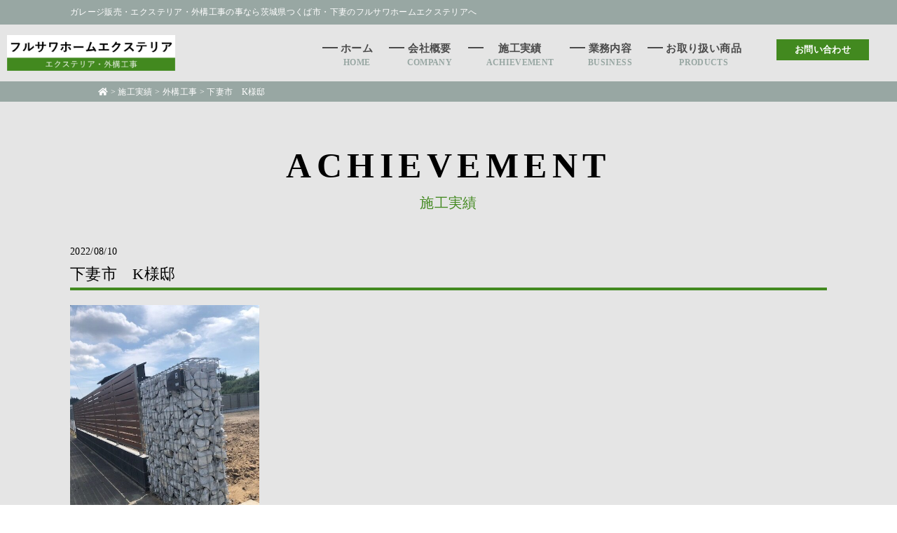

--- FILE ---
content_type: text/html; charset=UTF-8
request_url: https://furusawa-home-ex.com/achievement/%E4%B8%8B%E5%A6%BB%E5%B8%82%E3%80%80k%E9%82%B8/
body_size: 8900
content:
<!DOCTYPE html>
<html dir="ltr" lang="ja">
<head>
<meta charset="UTF-8">
<meta name="viewport" content="width=device-width, user-scalable=yes, maximum-scale=1.0, minimum-scale=1.0">
<meta name="format-detection" content="telephone=no">

<link rel="icon" type="image/vnd.microsoft.icon" href="https://furusawa-home-ex.com/wp-content/themes/mps-themes/assets/images/common/favicon.ico">
<link rel="apple-touch-icon" href="https://furusawa-home-ex.com/wp-content/themes/mps-themes/assets/images/common/touchicon.png">
<link rel="stylesheet" href="https://furusawa-home-ex.com/wp-content/themes/mps-themes/assets/css/slick.css">
<link rel="stylesheet" href="https://furusawa-home-ex.com/wp-content/themes/mps-themes/assets/css/base.css">
<link rel="stylesheet" href="https://furusawa-home-ex.com/wp-content/themes/mps-themes/assets/css/layout.css">
<link rel="stylesheet" href="https://furusawa-home-ex.com/wp-content/themes/mps-themes/assets/css/add.css">

	<style>img:is([sizes="auto" i], [sizes^="auto," i]) { contain-intrinsic-size: 3000px 1500px }</style>
	
		<!-- All in One SEO 4.9.0 - aioseo.com -->
		<title>下妻市 K様邸 | エクステリア・外構工事の事なら茨城県つくば市・下妻のフルサワホームエクステリアへ</title>
	<meta name="robots" content="max-image-preview:large" />
	<meta name="google-site-verification" content="m9-a0JdWlfuzB4O2_UZeSlJtkly7rtvfhx-BK0SXMmU" />
	<link rel="canonical" href="https://furusawa-home-ex.com/achievement/%e4%b8%8b%e5%a6%bb%e5%b8%82%e3%80%80k%e9%82%b8/" />
	<meta name="generator" content="All in One SEO (AIOSEO) 4.9.0" />
		<script type="application/ld+json" class="aioseo-schema">
			{"@context":"https:\/\/schema.org","@graph":[{"@type":"BreadcrumbList","@id":"https:\/\/furusawa-home-ex.com\/achievement\/%e4%b8%8b%e5%a6%bb%e5%b8%82%e3%80%80k%e9%82%b8\/#breadcrumblist","itemListElement":[{"@type":"ListItem","@id":"https:\/\/furusawa-home-ex.com#listItem","position":1,"name":"Home","item":"https:\/\/furusawa-home-ex.com","nextItem":{"@type":"ListItem","@id":"https:\/\/furusawa-home-ex.com\/achievement\/#listItem","name":"\u65bd\u5de5\u5b9f\u7e3e"}},{"@type":"ListItem","@id":"https:\/\/furusawa-home-ex.com\/achievement\/#listItem","position":2,"name":"\u65bd\u5de5\u5b9f\u7e3e","item":"https:\/\/furusawa-home-ex.com\/achievement\/","nextItem":{"@type":"ListItem","@id":"https:\/\/furusawa-home-ex.com\/achievement_cat\/exterior-construction\/#listItem","name":"\u5916\u69cb\u5de5\u4e8b"},"previousItem":{"@type":"ListItem","@id":"https:\/\/furusawa-home-ex.com#listItem","name":"Home"}},{"@type":"ListItem","@id":"https:\/\/furusawa-home-ex.com\/achievement_cat\/exterior-construction\/#listItem","position":3,"name":"\u5916\u69cb\u5de5\u4e8b","item":"https:\/\/furusawa-home-ex.com\/achievement_cat\/exterior-construction\/","nextItem":{"@type":"ListItem","@id":"https:\/\/furusawa-home-ex.com\/achievement\/%e4%b8%8b%e5%a6%bb%e5%b8%82%e3%80%80k%e9%82%b8\/#listItem","name":"\u4e0b\u59bb\u5e02\u3000K\u69d8\u90b8"},"previousItem":{"@type":"ListItem","@id":"https:\/\/furusawa-home-ex.com\/achievement\/#listItem","name":"\u65bd\u5de5\u5b9f\u7e3e"}},{"@type":"ListItem","@id":"https:\/\/furusawa-home-ex.com\/achievement\/%e4%b8%8b%e5%a6%bb%e5%b8%82%e3%80%80k%e9%82%b8\/#listItem","position":4,"name":"\u4e0b\u59bb\u5e02\u3000K\u69d8\u90b8","previousItem":{"@type":"ListItem","@id":"https:\/\/furusawa-home-ex.com\/achievement_cat\/exterior-construction\/#listItem","name":"\u5916\u69cb\u5de5\u4e8b"}}]},{"@type":"Organization","@id":"https:\/\/furusawa-home-ex.com\/#organization","name":"\u30a8\u30af\u30b9\u30c6\u30ea\u30a2\u30fb\u5916\u69cb\u5de5\u4e8b\u306e\u4e8b\u306a\u3089\u8328\u57ce\u770c\u3064\u304f\u3070\u5e02\u30fb\u4e0b\u59bb\u306e\u30d5\u30eb\u30b5\u30ef\u30db\u30fc\u30e0\u30a8\u30af\u30b9\u30c6\u30ea\u30a2\u3078","description":"\u30a8\u30af\u30b9\u30c6\u30ea\u30a2\u30fb\u5916\u69cb\u5de5\u4e8b\u30fb\u30ac\u30ec\u30fc\u30b8\u306e\u4e8b\u306a\u3089\u8328\u57ce\u770c\u3064\u304f\u3070\u5e02\u306e\u30d5\u30eb\u30b5\u30ef\u30db\u30fc\u30e0\u30a8\u30af\u30b9\u30c6\u30ea\u30a2\u3078\u304a\u4efb\u305b\u4e0b\u3055\u3044\u3002\u3064\u304f\u3070\u5e02\u30fb\u4e0b\u59bb\u5e02\u3092\u4e2d\u5fc3\u306b\u30ab\u30fc\u30dd\u30fc\u30c8\u3084\u30c7\u30c3\u30ad\u30fb\u30c6\u30e9\u30b9\u3001\u7269\u7f6e\u306e\u8ca9\u58f2\u306a\u3069\u30a8\u30af\u30b9\u30c6\u30ea\u30a2\u30fb\u5916\u69cb\u5de5\u4e8b\u3092\u884c\u3063\u3066\u304a\u308a\u307e\u3059\u3002","url":"https:\/\/furusawa-home-ex.com\/","telephone":"+81298509700","logo":{"@type":"ImageObject","url":"https:\/\/furusawa-home-ex.com\/wp-content\/uploads\/2022\/04\/logo.jpg","@id":"https:\/\/furusawa-home-ex.com\/achievement\/%e4%b8%8b%e5%a6%bb%e5%b8%82%e3%80%80k%e9%82%b8\/#organizationLogo","width":1168,"height":251},"image":{"@id":"https:\/\/furusawa-home-ex.com\/achievement\/%e4%b8%8b%e5%a6%bb%e5%b8%82%e3%80%80k%e9%82%b8\/#organizationLogo"}},{"@type":"WebPage","@id":"https:\/\/furusawa-home-ex.com\/achievement\/%e4%b8%8b%e5%a6%bb%e5%b8%82%e3%80%80k%e9%82%b8\/#webpage","url":"https:\/\/furusawa-home-ex.com\/achievement\/%e4%b8%8b%e5%a6%bb%e5%b8%82%e3%80%80k%e9%82%b8\/","name":"\u4e0b\u59bb\u5e02 K\u69d8\u90b8 | \u30a8\u30af\u30b9\u30c6\u30ea\u30a2\u30fb\u5916\u69cb\u5de5\u4e8b\u306e\u4e8b\u306a\u3089\u8328\u57ce\u770c\u3064\u304f\u3070\u5e02\u30fb\u4e0b\u59bb\u306e\u30d5\u30eb\u30b5\u30ef\u30db\u30fc\u30e0\u30a8\u30af\u30b9\u30c6\u30ea\u30a2\u3078","inLanguage":"ja","isPartOf":{"@id":"https:\/\/furusawa-home-ex.com\/#website"},"breadcrumb":{"@id":"https:\/\/furusawa-home-ex.com\/achievement\/%e4%b8%8b%e5%a6%bb%e5%b8%82%e3%80%80k%e9%82%b8\/#breadcrumblist"},"image":{"@type":"ImageObject","url":"https:\/\/furusawa-home-ex.com\/wp-content\/uploads\/2022\/08\/a9619c6e0e9a856e93c904ba0a4c4959-rotated.jpg","@id":"https:\/\/furusawa-home-ex.com\/achievement\/%e4%b8%8b%e5%a6%bb%e5%b8%82%e3%80%80k%e9%82%b8\/#mainImage","width":480,"height":640},"primaryImageOfPage":{"@id":"https:\/\/furusawa-home-ex.com\/achievement\/%e4%b8%8b%e5%a6%bb%e5%b8%82%e3%80%80k%e9%82%b8\/#mainImage"},"datePublished":"2022-08-10T10:46:22+09:00","dateModified":"2022-08-10T10:49:43+09:00"},{"@type":"WebSite","@id":"https:\/\/furusawa-home-ex.com\/#website","url":"https:\/\/furusawa-home-ex.com\/","name":"\u30a8\u30af\u30b9\u30c6\u30ea\u30a2\u30fb\u5916\u69cb\u5de5\u4e8b\u306e\u4e8b\u306a\u3089\u8328\u57ce\u770c\u3064\u304f\u3070\u5e02\u30fb\u4e0b\u59bb\u306e\u30d5\u30eb\u30b5\u30ef\u30db\u30fc\u30e0\u30a8\u30af\u30b9\u30c6\u30ea\u30a2\u3078","description":"\u30a8\u30af\u30b9\u30c6\u30ea\u30a2\u30fb\u5916\u69cb\u5de5\u4e8b\u30fb\u30ac\u30ec\u30fc\u30b8\u306e\u4e8b\u306a\u3089\u8328\u57ce\u770c\u3064\u304f\u3070\u5e02\u306e\u30d5\u30eb\u30b5\u30ef\u30db\u30fc\u30e0\u30a8\u30af\u30b9\u30c6\u30ea\u30a2\u3078\u304a\u4efb\u305b\u4e0b\u3055\u3044\u3002\u3064\u304f\u3070\u5e02\u30fb\u4e0b\u59bb\u5e02\u3092\u4e2d\u5fc3\u306b\u30ab\u30fc\u30dd\u30fc\u30c8\u3084\u30c7\u30c3\u30ad\u30fb\u30c6\u30e9\u30b9\u3001\u7269\u7f6e\u306e\u8ca9\u58f2\u306a\u3069\u30a8\u30af\u30b9\u30c6\u30ea\u30a2\u30fb\u5916\u69cb\u5de5\u4e8b\u3092\u884c\u3063\u3066\u304a\u308a\u307e\u3059\u3002","inLanguage":"ja","publisher":{"@id":"https:\/\/furusawa-home-ex.com\/#organization"}}]}
		</script>
		<!-- All in One SEO -->

<link rel='dns-prefetch' href='//ajaxzip3.github.io' />
<script type="text/javascript">
/* <![CDATA[ */
window._wpemojiSettings = {"baseUrl":"https:\/\/s.w.org\/images\/core\/emoji\/16.0.1\/72x72\/","ext":".png","svgUrl":"https:\/\/s.w.org\/images\/core\/emoji\/16.0.1\/svg\/","svgExt":".svg","source":{"concatemoji":"https:\/\/furusawa-home-ex.com\/wp-includes\/js\/wp-emoji-release.min.js?ver=be73a697e9d97b6d335ca349e3466ab8"}};
/*! This file is auto-generated */
!function(s,n){var o,i,e;function c(e){try{var t={supportTests:e,timestamp:(new Date).valueOf()};sessionStorage.setItem(o,JSON.stringify(t))}catch(e){}}function p(e,t,n){e.clearRect(0,0,e.canvas.width,e.canvas.height),e.fillText(t,0,0);var t=new Uint32Array(e.getImageData(0,0,e.canvas.width,e.canvas.height).data),a=(e.clearRect(0,0,e.canvas.width,e.canvas.height),e.fillText(n,0,0),new Uint32Array(e.getImageData(0,0,e.canvas.width,e.canvas.height).data));return t.every(function(e,t){return e===a[t]})}function u(e,t){e.clearRect(0,0,e.canvas.width,e.canvas.height),e.fillText(t,0,0);for(var n=e.getImageData(16,16,1,1),a=0;a<n.data.length;a++)if(0!==n.data[a])return!1;return!0}function f(e,t,n,a){switch(t){case"flag":return n(e,"\ud83c\udff3\ufe0f\u200d\u26a7\ufe0f","\ud83c\udff3\ufe0f\u200b\u26a7\ufe0f")?!1:!n(e,"\ud83c\udde8\ud83c\uddf6","\ud83c\udde8\u200b\ud83c\uddf6")&&!n(e,"\ud83c\udff4\udb40\udc67\udb40\udc62\udb40\udc65\udb40\udc6e\udb40\udc67\udb40\udc7f","\ud83c\udff4\u200b\udb40\udc67\u200b\udb40\udc62\u200b\udb40\udc65\u200b\udb40\udc6e\u200b\udb40\udc67\u200b\udb40\udc7f");case"emoji":return!a(e,"\ud83e\udedf")}return!1}function g(e,t,n,a){var r="undefined"!=typeof WorkerGlobalScope&&self instanceof WorkerGlobalScope?new OffscreenCanvas(300,150):s.createElement("canvas"),o=r.getContext("2d",{willReadFrequently:!0}),i=(o.textBaseline="top",o.font="600 32px Arial",{});return e.forEach(function(e){i[e]=t(o,e,n,a)}),i}function t(e){var t=s.createElement("script");t.src=e,t.defer=!0,s.head.appendChild(t)}"undefined"!=typeof Promise&&(o="wpEmojiSettingsSupports",i=["flag","emoji"],n.supports={everything:!0,everythingExceptFlag:!0},e=new Promise(function(e){s.addEventListener("DOMContentLoaded",e,{once:!0})}),new Promise(function(t){var n=function(){try{var e=JSON.parse(sessionStorage.getItem(o));if("object"==typeof e&&"number"==typeof e.timestamp&&(new Date).valueOf()<e.timestamp+604800&&"object"==typeof e.supportTests)return e.supportTests}catch(e){}return null}();if(!n){if("undefined"!=typeof Worker&&"undefined"!=typeof OffscreenCanvas&&"undefined"!=typeof URL&&URL.createObjectURL&&"undefined"!=typeof Blob)try{var e="postMessage("+g.toString()+"("+[JSON.stringify(i),f.toString(),p.toString(),u.toString()].join(",")+"));",a=new Blob([e],{type:"text/javascript"}),r=new Worker(URL.createObjectURL(a),{name:"wpTestEmojiSupports"});return void(r.onmessage=function(e){c(n=e.data),r.terminate(),t(n)})}catch(e){}c(n=g(i,f,p,u))}t(n)}).then(function(e){for(var t in e)n.supports[t]=e[t],n.supports.everything=n.supports.everything&&n.supports[t],"flag"!==t&&(n.supports.everythingExceptFlag=n.supports.everythingExceptFlag&&n.supports[t]);n.supports.everythingExceptFlag=n.supports.everythingExceptFlag&&!n.supports.flag,n.DOMReady=!1,n.readyCallback=function(){n.DOMReady=!0}}).then(function(){return e}).then(function(){var e;n.supports.everything||(n.readyCallback(),(e=n.source||{}).concatemoji?t(e.concatemoji):e.wpemoji&&e.twemoji&&(t(e.twemoji),t(e.wpemoji)))}))}((window,document),window._wpemojiSettings);
/* ]]> */
</script>
<style id='wp-emoji-styles-inline-css' type='text/css'>

	img.wp-smiley, img.emoji {
		display: inline !important;
		border: none !important;
		box-shadow: none !important;
		height: 1em !important;
		width: 1em !important;
		margin: 0 0.07em !important;
		vertical-align: -0.1em !important;
		background: none !important;
		padding: 0 !important;
	}
</style>
<link rel='stylesheet' id='wp-block-library-css' href='https://furusawa-home-ex.com/wp-includes/css/dist/block-library/style.min.css?ver=be73a697e9d97b6d335ca349e3466ab8' type='text/css' media='all' />
<style id='classic-theme-styles-inline-css' type='text/css'>
/*! This file is auto-generated */
.wp-block-button__link{color:#fff;background-color:#32373c;border-radius:9999px;box-shadow:none;text-decoration:none;padding:calc(.667em + 2px) calc(1.333em + 2px);font-size:1.125em}.wp-block-file__button{background:#32373c;color:#fff;text-decoration:none}
</style>
<link rel='stylesheet' id='aioseo/css/src/vue/standalone/blocks/table-of-contents/global.scss-css' href='https://furusawa-home-ex.com/wp-content/plugins/all-in-one-seo-pack/dist/Lite/assets/css/table-of-contents/global.e90f6d47.css?ver=4.9.0' type='text/css' media='all' />
<style id='global-styles-inline-css' type='text/css'>
:root{--wp--preset--aspect-ratio--square: 1;--wp--preset--aspect-ratio--4-3: 4/3;--wp--preset--aspect-ratio--3-4: 3/4;--wp--preset--aspect-ratio--3-2: 3/2;--wp--preset--aspect-ratio--2-3: 2/3;--wp--preset--aspect-ratio--16-9: 16/9;--wp--preset--aspect-ratio--9-16: 9/16;--wp--preset--color--black: #000000;--wp--preset--color--cyan-bluish-gray: #abb8c3;--wp--preset--color--white: #ffffff;--wp--preset--color--pale-pink: #f78da7;--wp--preset--color--vivid-red: #cf2e2e;--wp--preset--color--luminous-vivid-orange: #ff6900;--wp--preset--color--luminous-vivid-amber: #fcb900;--wp--preset--color--light-green-cyan: #7bdcb5;--wp--preset--color--vivid-green-cyan: #00d084;--wp--preset--color--pale-cyan-blue: #8ed1fc;--wp--preset--color--vivid-cyan-blue: #0693e3;--wp--preset--color--vivid-purple: #9b51e0;--wp--preset--gradient--vivid-cyan-blue-to-vivid-purple: linear-gradient(135deg,rgba(6,147,227,1) 0%,rgb(155,81,224) 100%);--wp--preset--gradient--light-green-cyan-to-vivid-green-cyan: linear-gradient(135deg,rgb(122,220,180) 0%,rgb(0,208,130) 100%);--wp--preset--gradient--luminous-vivid-amber-to-luminous-vivid-orange: linear-gradient(135deg,rgba(252,185,0,1) 0%,rgba(255,105,0,1) 100%);--wp--preset--gradient--luminous-vivid-orange-to-vivid-red: linear-gradient(135deg,rgba(255,105,0,1) 0%,rgb(207,46,46) 100%);--wp--preset--gradient--very-light-gray-to-cyan-bluish-gray: linear-gradient(135deg,rgb(238,238,238) 0%,rgb(169,184,195) 100%);--wp--preset--gradient--cool-to-warm-spectrum: linear-gradient(135deg,rgb(74,234,220) 0%,rgb(151,120,209) 20%,rgb(207,42,186) 40%,rgb(238,44,130) 60%,rgb(251,105,98) 80%,rgb(254,248,76) 100%);--wp--preset--gradient--blush-light-purple: linear-gradient(135deg,rgb(255,206,236) 0%,rgb(152,150,240) 100%);--wp--preset--gradient--blush-bordeaux: linear-gradient(135deg,rgb(254,205,165) 0%,rgb(254,45,45) 50%,rgb(107,0,62) 100%);--wp--preset--gradient--luminous-dusk: linear-gradient(135deg,rgb(255,203,112) 0%,rgb(199,81,192) 50%,rgb(65,88,208) 100%);--wp--preset--gradient--pale-ocean: linear-gradient(135deg,rgb(255,245,203) 0%,rgb(182,227,212) 50%,rgb(51,167,181) 100%);--wp--preset--gradient--electric-grass: linear-gradient(135deg,rgb(202,248,128) 0%,rgb(113,206,126) 100%);--wp--preset--gradient--midnight: linear-gradient(135deg,rgb(2,3,129) 0%,rgb(40,116,252) 100%);--wp--preset--font-size--small: 13px;--wp--preset--font-size--medium: 20px;--wp--preset--font-size--large: 36px;--wp--preset--font-size--x-large: 42px;--wp--preset--spacing--20: 0.44rem;--wp--preset--spacing--30: 0.67rem;--wp--preset--spacing--40: 1rem;--wp--preset--spacing--50: 1.5rem;--wp--preset--spacing--60: 2.25rem;--wp--preset--spacing--70: 3.38rem;--wp--preset--spacing--80: 5.06rem;--wp--preset--shadow--natural: 6px 6px 9px rgba(0, 0, 0, 0.2);--wp--preset--shadow--deep: 12px 12px 50px rgba(0, 0, 0, 0.4);--wp--preset--shadow--sharp: 6px 6px 0px rgba(0, 0, 0, 0.2);--wp--preset--shadow--outlined: 6px 6px 0px -3px rgba(255, 255, 255, 1), 6px 6px rgba(0, 0, 0, 1);--wp--preset--shadow--crisp: 6px 6px 0px rgba(0, 0, 0, 1);}:where(.is-layout-flex){gap: 0.5em;}:where(.is-layout-grid){gap: 0.5em;}body .is-layout-flex{display: flex;}.is-layout-flex{flex-wrap: wrap;align-items: center;}.is-layout-flex > :is(*, div){margin: 0;}body .is-layout-grid{display: grid;}.is-layout-grid > :is(*, div){margin: 0;}:where(.wp-block-columns.is-layout-flex){gap: 2em;}:where(.wp-block-columns.is-layout-grid){gap: 2em;}:where(.wp-block-post-template.is-layout-flex){gap: 1.25em;}:where(.wp-block-post-template.is-layout-grid){gap: 1.25em;}.has-black-color{color: var(--wp--preset--color--black) !important;}.has-cyan-bluish-gray-color{color: var(--wp--preset--color--cyan-bluish-gray) !important;}.has-white-color{color: var(--wp--preset--color--white) !important;}.has-pale-pink-color{color: var(--wp--preset--color--pale-pink) !important;}.has-vivid-red-color{color: var(--wp--preset--color--vivid-red) !important;}.has-luminous-vivid-orange-color{color: var(--wp--preset--color--luminous-vivid-orange) !important;}.has-luminous-vivid-amber-color{color: var(--wp--preset--color--luminous-vivid-amber) !important;}.has-light-green-cyan-color{color: var(--wp--preset--color--light-green-cyan) !important;}.has-vivid-green-cyan-color{color: var(--wp--preset--color--vivid-green-cyan) !important;}.has-pale-cyan-blue-color{color: var(--wp--preset--color--pale-cyan-blue) !important;}.has-vivid-cyan-blue-color{color: var(--wp--preset--color--vivid-cyan-blue) !important;}.has-vivid-purple-color{color: var(--wp--preset--color--vivid-purple) !important;}.has-black-background-color{background-color: var(--wp--preset--color--black) !important;}.has-cyan-bluish-gray-background-color{background-color: var(--wp--preset--color--cyan-bluish-gray) !important;}.has-white-background-color{background-color: var(--wp--preset--color--white) !important;}.has-pale-pink-background-color{background-color: var(--wp--preset--color--pale-pink) !important;}.has-vivid-red-background-color{background-color: var(--wp--preset--color--vivid-red) !important;}.has-luminous-vivid-orange-background-color{background-color: var(--wp--preset--color--luminous-vivid-orange) !important;}.has-luminous-vivid-amber-background-color{background-color: var(--wp--preset--color--luminous-vivid-amber) !important;}.has-light-green-cyan-background-color{background-color: var(--wp--preset--color--light-green-cyan) !important;}.has-vivid-green-cyan-background-color{background-color: var(--wp--preset--color--vivid-green-cyan) !important;}.has-pale-cyan-blue-background-color{background-color: var(--wp--preset--color--pale-cyan-blue) !important;}.has-vivid-cyan-blue-background-color{background-color: var(--wp--preset--color--vivid-cyan-blue) !important;}.has-vivid-purple-background-color{background-color: var(--wp--preset--color--vivid-purple) !important;}.has-black-border-color{border-color: var(--wp--preset--color--black) !important;}.has-cyan-bluish-gray-border-color{border-color: var(--wp--preset--color--cyan-bluish-gray) !important;}.has-white-border-color{border-color: var(--wp--preset--color--white) !important;}.has-pale-pink-border-color{border-color: var(--wp--preset--color--pale-pink) !important;}.has-vivid-red-border-color{border-color: var(--wp--preset--color--vivid-red) !important;}.has-luminous-vivid-orange-border-color{border-color: var(--wp--preset--color--luminous-vivid-orange) !important;}.has-luminous-vivid-amber-border-color{border-color: var(--wp--preset--color--luminous-vivid-amber) !important;}.has-light-green-cyan-border-color{border-color: var(--wp--preset--color--light-green-cyan) !important;}.has-vivid-green-cyan-border-color{border-color: var(--wp--preset--color--vivid-green-cyan) !important;}.has-pale-cyan-blue-border-color{border-color: var(--wp--preset--color--pale-cyan-blue) !important;}.has-vivid-cyan-blue-border-color{border-color: var(--wp--preset--color--vivid-cyan-blue) !important;}.has-vivid-purple-border-color{border-color: var(--wp--preset--color--vivid-purple) !important;}.has-vivid-cyan-blue-to-vivid-purple-gradient-background{background: var(--wp--preset--gradient--vivid-cyan-blue-to-vivid-purple) !important;}.has-light-green-cyan-to-vivid-green-cyan-gradient-background{background: var(--wp--preset--gradient--light-green-cyan-to-vivid-green-cyan) !important;}.has-luminous-vivid-amber-to-luminous-vivid-orange-gradient-background{background: var(--wp--preset--gradient--luminous-vivid-amber-to-luminous-vivid-orange) !important;}.has-luminous-vivid-orange-to-vivid-red-gradient-background{background: var(--wp--preset--gradient--luminous-vivid-orange-to-vivid-red) !important;}.has-very-light-gray-to-cyan-bluish-gray-gradient-background{background: var(--wp--preset--gradient--very-light-gray-to-cyan-bluish-gray) !important;}.has-cool-to-warm-spectrum-gradient-background{background: var(--wp--preset--gradient--cool-to-warm-spectrum) !important;}.has-blush-light-purple-gradient-background{background: var(--wp--preset--gradient--blush-light-purple) !important;}.has-blush-bordeaux-gradient-background{background: var(--wp--preset--gradient--blush-bordeaux) !important;}.has-luminous-dusk-gradient-background{background: var(--wp--preset--gradient--luminous-dusk) !important;}.has-pale-ocean-gradient-background{background: var(--wp--preset--gradient--pale-ocean) !important;}.has-electric-grass-gradient-background{background: var(--wp--preset--gradient--electric-grass) !important;}.has-midnight-gradient-background{background: var(--wp--preset--gradient--midnight) !important;}.has-small-font-size{font-size: var(--wp--preset--font-size--small) !important;}.has-medium-font-size{font-size: var(--wp--preset--font-size--medium) !important;}.has-large-font-size{font-size: var(--wp--preset--font-size--large) !important;}.has-x-large-font-size{font-size: var(--wp--preset--font-size--x-large) !important;}
:where(.wp-block-post-template.is-layout-flex){gap: 1.25em;}:where(.wp-block-post-template.is-layout-grid){gap: 1.25em;}
:where(.wp-block-columns.is-layout-flex){gap: 2em;}:where(.wp-block-columns.is-layout-grid){gap: 2em;}
:root :where(.wp-block-pullquote){font-size: 1.5em;line-height: 1.6;}
</style>
<link rel="https://api.w.org/" href="https://furusawa-home-ex.com/wp-json/" /><link rel="alternate" title="JSON" type="application/json" href="https://furusawa-home-ex.com/wp-json/wp/v2/achievement/748" /><link rel="EditURI" type="application/rsd+xml" title="RSD" href="https://furusawa-home-ex.com/xmlrpc.php?rsd" />
<link rel="alternate" title="oEmbed (JSON)" type="application/json+oembed" href="https://furusawa-home-ex.com/wp-json/oembed/1.0/embed?url=https%3A%2F%2Ffurusawa-home-ex.com%2Fachievement%2F%25e4%25b8%258b%25e5%25a6%25bb%25e5%25b8%2582%25e3%2580%2580k%25e9%2582%25b8%2F" />
<link rel="alternate" title="oEmbed (XML)" type="text/xml+oembed" href="https://furusawa-home-ex.com/wp-json/oembed/1.0/embed?url=https%3A%2F%2Ffurusawa-home-ex.com%2Fachievement%2F%25e4%25b8%258b%25e5%25a6%25bb%25e5%25b8%2582%25e3%2580%2580k%25e9%2582%25b8%2F&#038;format=xml" />
<style type="text/css">.recentcomments a{display:inline !important;padding:0 !important;margin:0 !important;}</style>		<style type="text/css" id="wp-custom-css">
			.text_box_center_left{
    display:inline-block;
	  text-align:left;
    width:30%;
    min-width:250px; 
}		</style>
		</head>


<body data-rsssl=1 class="page-%e4%b8%8b%e5%a6%bb%e5%b8%82%e3%80%80k%e9%82%b8 page">

<div class="wrapper">

<header class="cmn-header">
  <div class="header-description">
    <p class="sitecatch layout-type01">ガレージ販売・エクステリア・外構工事の事なら茨城県つくば市・下妻の<br class="sp_only" />フルサワホームエクステリアへ</p>
  </div>
  <div class="header-contents flexbox">
    <div class="header-logo">
    <h1>
        <a href="https://furusawa-home-ex.com/" title="フルサワホームエクステリア" rel="home"><img src="https://furusawa-home-ex.com/wp-content/uploads/2022/04/logo.jpg" alt="つくば市 エクステリア 外構工事 下妻 筑西 常総 土浦 つくばみらい カーポート デッキ ガレージ 販売 物置"></a>
      </h1>
    </div>
    <div class="header-info">
      <!-- <div class="info-text">
        <p class="phone"><i class="fas fa-phone"></i> <a href="tel:045-231-1331;">045-231-1331</a></p>
        <p class="btn-contact"><a href="https://furusawa-home-ex.com/company/" class="btn-type01">お問い合わせ</a></p>
      </div> -->
      <nav class="gnav">
        <div class="gnav-toggle gnav-trigger">
          <div class="toggle-icon"><div><span></span><span></span><span></span></div></div>
        </div>
        <ul class="gnav-list">
          <li class="gnav-item gnav-item01">
            <a href="https://furusawa-home-ex.com/" class="gnav-link">
              <p class="txt-ja">ホーム</p>
              <p class="txt-en">HOME</p>
            </a>
          </li>
          <li class="gnav-item gnav-item05">
            <a href="https://furusawa-home-ex.com/company/" class="gnav-link">
              <p class="txt-ja">会社概要</p>
              <p class="txt-en">COMPANY</p>
            </a>
          </li>
          <li class="gnav-item gnav-item05">
            <a href="https://furusawa-home-ex.com/achievement" class="gnav-link">
              <p class="txt-ja">施工実績</p>
              <p class="txt-en">ACHIEVEMENT</p>
            </a>
          </li>
          <li class="gnav-item gnav-item03">
            <a href="https://furusawa-home-ex.com/business/" class="gnav-link">
              <p class="txt-ja">業務内容</p>
              <p class="txt-en">BUSINESS</p>
            </a>
          </li>
          <li class="gnav-item gnav-item04">
            <a href="https://furusawa-home-ex.com/products" class="gnav-link">
              <p class="txt-ja">お取り扱い商品</p>
              <p class="txt-en">PRODUCTS</p>
            </a>
          </li>
        </ul>
        <div class="info-text">
          <!-- <p class="phone"><i class="fas fa-phone"></i> <a href="tel:045-231-1331;">045-231-1331</a></p> -->
          <p class="btn-contact"><a href="https://furusawa-home-ex.com/contact/" class="btn-type01">お問い合わせ</a></p>
        </div>
      </nav>
    </div>
  </div>
</header>

<div class="contents-wrapper">

<div class="cmn-breadcrumb">
  <ul class="layout-type01" typeof="BreadcrumbList" vocab="https://schema.org/">
    <!-- Breadcrumb NavXT 7.4.1 -->
<span property="itemListElement" typeof="ListItem"><a property="item" typeof="WebPage" title="Go to エクステリア・外構工事の事なら茨城県つくば市・下妻のフルサワホームエクステリアへ." href="https://furusawa-home-ex.com" class="home"><span property="name"><i class="fas fa-home"></i></span></a><meta property="position" content="1"></span> &gt; <span property="itemListElement" typeof="ListItem"><a property="item" typeof="WebPage" title="施工実績へ移動する" href="https://furusawa-home-ex.com/achievement/" class="archive post-achievement-archive" ><span property="name">施工実績</span></a><meta property="position" content="2"></span> &gt; <span property="itemListElement" typeof="ListItem"><a property="item" typeof="WebPage" title="Go to the 外構工事 カテゴリー archives." href="https://furusawa-home-ex.com/achievement_cat/exterior-construction/" class="taxonomy achievement_cat" ><span property="name">外構工事</span></a><meta property="position" content="3"></span> &gt; <span property="itemListElement" typeof="ListItem"><span property="name" class="post post-achievement current-item">下妻市　K様邸</span><meta property="url" content="https://furusawa-home-ex.com/achievement/%e4%b8%8b%e5%a6%bb%e5%b8%82%e3%80%80k%e9%82%b8/"><meta property="position" content="4"></span>  </ul>
</div>

<div class="cmn-pagetitle">
  <div class="pagetitle title-type03">
    <p class="ttl-en">ACHIEVEMENT</p>
    <h2 class="ttl-ja">施工実績</h2>
  </div>
</div>

<main class="cmn-main">

<section class="page-section">
  <div class="section-inner layout-type01">
        <article class="article-type01" id="post-748">
      <header class="article-header">
        <p class="date"><time datetime="2022-08-10">2022/08/10</time></p>
        <h2 class="article-title title-type06">下妻市　K様邸</h2>
      </header>

          <div class="achievement_slider">
                        <div class="achievement_slider_img">
              <img src="https://furusawa-home-ex.com/wp-content/uploads/2022/08/a9619c6e0e9a856e93c904ba0a4c4959-rotated.jpg" alt="施工画像大" />
            </div>
                      </div>

          <div class="achievement_thumbnail">
                        <div class="achievement_thumbnail_img">
              <img src="https://furusawa-home-ex.com/wp-content/uploads/2022/08/a9619c6e0e9a856e93c904ba0a4c4959-rotated.jpg" alt="施工画像サムネイル" />
            </div>
                      </div>


      <div class="article-contents">
              </div>
    </article>
        <div class="pager pager-type02">
      <ul>
        <li class="prev"></li>
        <li class="all"><a href="https://furusawa-home-ex.com/achievement">一覧へ</a></li>
        <li class="next"></li>
      </ul>
    </div>
      </div>
</section>
</main>

<!-- /.contents-wrapper --></div>

<footer class="cmn-footer">
  <div class="footer-contents layout-type01">
    <div class="footer-map">
    <iframe src="https://www.google.com/maps/embed?pb=!1m18!1m12!1m3!1d3220.457652471909!2d140.04661141526054!3d36.17975018008111!2m3!1f0!2f0!3f0!3m2!1i1024!2i768!4f13.1!3m3!1m2!1s0x602207c609989053%3A0x2dc0c2548bb22a1f!2z44CSMzAwLTQyMDQg6Iyo5Z-O55yM44Gk44GP44Gw5biC5L2c6LC377yX77yX77yR4oiS77yR!5e0!3m2!1sja!2sjp!4v1649830676974!5m2!1sja!2sjp" width="100%" height="400" style="border:0;" allowfullscreen="" loading="lazy" referrerpolicy="no-referrer-when-downgrade"></iframe>
      </div>
    <div class="footer-info flexbox">
      <div class="footer-access">
        <h3 class="title title-type01">アクセス方法</h3>
        <div class="taL">
          <p class="mb05"><i class="fas fa-map-marker-alt"></i> 〒300-4204<br>&emsp;茨城県つくば市作谷771-1</p>
          <!-- <p class="mb05 text">横浜駅、首都高速みなとみらい、東神奈川、狩場ＩＣ至近</p> -->
          <p class="tel mb05"><a href="tel: 029-850-9700;"><i class="fas fa-phone"></i>  029-850-9700</a></p>
          <!-- <p class="tel mb05"><i class="fas fa-fax"></i> 045-231-1631</p>
          <p><i class="far fa-calendar-minus"></i> 日曜、祝日、土曜（午後）</p> -->
        </div>
      </div>
      <div class="footer-contact">
        <h3 class="title title-type01">お問い合わせ</h3>
        <p>弊社製品に関するご質問・ご相談は<br clasas="sp_only" />下記よりお問い合わせください。</p>
        <div class="btn mt25"><a href="https://furusawa-home-ex.com/contact/" class="btn-type02">Contact</a></div>
      </div>
    </div>
    <div class="footer-manu">
      <ul class="ft-nav">
        <li><a href="https://furusawa-home-ex.com/sitemap/"><i class="fas fa-arrow-circle-right"></i> サイトマップ</a></li>
        <li><a href="https://furusawa-home-ex.com/privacy-policy/"><i class="fas fa-arrow-circle-right"></i> プライバシーポリシー</a></li>
      </ul>
      <div class="ft-logo"><p id="footerLogo"><img src="https://furusawa-home-ex.com/wp-content/uploads/2022/04/logo.jpg" alt="エクステリア・外構工事の事なら茨城県つくば市・下妻のフルサワホームエクステリアへ"></p></div>
      <a href="https://www.kagu-tsuuhan.shop/" target="_brank" rel="noopener noreferrer" class="foot_bnr">
        <img src="https://furusawa-home-ex.com/wp-content/themes/mps-themes/assets/images/common/bnr_komorebi-pcb01.png" alt="" class="bnr_komorebi-pcb01.png">
      </a>
    </div>
  </div><!-- /.footer-contents -->
  <div class="footer-copyright">
    <div class="layout-type01">
      <p>Copyright &copy; 2026 エクステリア・外構工事の事なら茨城県つくば市・下妻のフルサワホームエクステリアへ <br clasas="sp_only" />All rights Reserved.</p>
      <div class="btn-pagetop"><a href="#Top" class="scroll"><i class="fas fa-arrow-up"></i></a></div>
    </div>
  </div>
  <div class="sp-footer-menu">
    <ul class="menu-list flexbox">
      <li class="menu-item gnav-trigger"><span><i class="fas fa-bars"></i>メニュー</span></li>
      <li class="menu-item"><a href="https://furusawa-home-ex.com/company/"><i class="far fa-building"></i>会社概要</a></li>
      <li class="menu-item"><a href="https://furusawa-home-ex.com/category/news/"><i class="far fa-file-alt"></i>新着情報</a></li>
      <li class="menu-item"><a href="https://furusawa-home-ex.com/contact/"><i class="far fa-envelope"></i></i>お問い合わせ</a></li>
    </ul>
  <!-- /.sp-footer-menu --></div>
  <script type="text/javascript">
    $(function(){$("nav div.panel").hide();$(".menu").click(function(){$(this).toggleClass("menuOpen").next().slideToggle();});})
  </script>

</footer>

<!-- /.wrapper --></div>

<script src="//ajax.googleapis.com/ajax/libs/jquery/2.2.4/jquery.min.js"></script>
<script>window.jQuery || document.write('<script src="https://furusawa-home-ex.com/wp-content/themes/mps-themes/assets/js/lib/jquery.js"><\/script>')</script>
<script src="https://furusawa-home-ex.com/wp-content/themes/mps-themes/assets/js/lib/jquery.slick.min.js"></script>
<script src="https://furusawa-home-ex.com/wp-content/themes/mps-themes/assets/js/script.js"></script>

<script type="speculationrules">
{"prefetch":[{"source":"document","where":{"and":[{"href_matches":"\/*"},{"not":{"href_matches":["\/wp-*.php","\/wp-admin\/*","\/wp-content\/uploads\/*","\/wp-content\/*","\/wp-content\/plugins\/*","\/wp-content\/themes\/mps-themes\/*","\/*\\?(.+)"]}},{"not":{"selector_matches":"a[rel~=\"nofollow\"]"}},{"not":{"selector_matches":".no-prefetch, .no-prefetch a"}}]},"eagerness":"conservative"}]}
</script>
<script type="module"  src="https://furusawa-home-ex.com/wp-content/plugins/all-in-one-seo-pack/dist/Lite/assets/table-of-contents.95d0dfce.js?ver=4.9.0" id="aioseo/js/src/vue/standalone/blocks/table-of-contents/frontend.js-js"></script>
<script type="text/javascript" src="https://ajaxzip3.github.io/ajaxzip3.js?ver=be73a697e9d97b6d335ca349e3466ab8" id="ajaxzip3-script-js"></script>
</body>
</html>

--- FILE ---
content_type: text/css
request_url: https://furusawa-home-ex.com/wp-content/themes/mps-themes/assets/css/layout.css
body_size: 6989
content:
@charset "UTF-8";
@import url(//use.fontawesome.com/releases/v5.0.6/css/all.css);
@import url(//use.typekit.net/fge1ira.css);
@import url(//fonts.googleapis.com/earlyaccess/notosansjapanese.css);
/*------------------------------------------
  Base Layout
------------------------------------------*/
html {
  font-size: 62.5%;
  overflow-y: scroll;
  -webkit-text-size-adjust: 100%;
      -ms-text-size-adjust: 100%;
}

body {
  font-family: "游明朝", YuMincho, "ヒラギノ明朝 ProN W3", "Hiragino Mincho ProN", "HG明朝E", "ＭＳ Ｐ明朝", "ＭＳ 明朝", serif;
  font-size: 1.4em;
  background: #fff;
  color: #000;
  line-height: 1.8;
  letter-spacing: .025em;
}

a {
  color: #000;
  text-decoration: none;
  -webkit-transition: opacity .2s ease;
          transition: opacity .2s ease;
}
a:hover {
  opacity: .7;
  -webkit-transition: opacity .2s ease;
          transition: opacity .2s ease;
}
a.link-tel {
  pointer-events: none;
}

img {
  max-width: 100%;
  height: auto;
  vertical-align: bottom;
}

.wrapper {
  background: #E5E5E5;
  min-height: 100vh;
  position: relative;
  overflow: hidden;
  -webkit-box-sizing: border-box;
          box-sizing: border-box;
}

.disp-pc {
  display: block;
}

.disp-sp {
  display: none;
}

.fa-phone {
  -webkit-transform: rotateY(180deg);
          transform: rotateY(180deg);
}

/*------------------------------------------
  parts
------------------------------------------*/
/* layout */
.layout-type01 {
  padding: 0 40px;
  max-width: 1080px;
  margin: auto;
}

/* flexbox */
.flexbox {
  display: -webkit-flex;
  display:    -moz-flex;
  display: -ms-flexbox;
  display:         flex;
  -ms-flex-pack: justify;
      -ms-flex-wrap: wrap;
  -webkit-flex-wrap: wrap;
          flex-wrap: wrap;
}

/* title */
.title-type01 {
  font-weight: bold;
  font-size: 16px;
  font-size: 1.6rem;
  color: #98A7A3;
  border: 1px solid #98A7A3;
  -webkit-border-radius: 6px;
          border-radius: 6px;
  display: inline-block;
  letter-spacing: .085em;
  line-height: 1.5;
  padding: .5em 2em;
}

.title-type02 {
  font-weight: bold;
  font-size: 18px;
  font-size: 1.8rem;
  color: #98A7A3;
  border-bottom: 3px solid #98A7A3;
  display: inline-block;
  letter-spacing: .085em;
  line-height: 1.5;
}

.title-type03 {
  text-align: center;
  margin-bottom: 3em;
  line-height: 1.5;
}
.title-type03 .ttl-en {
  font-size: 50px;
  font-size: 5rem;
  font-family: "游明朝", YuMincho, "ヒラギノ明朝 ProN W3", "Hiragino Mincho ProN", "HG明朝E", "ＭＳ Ｐ明朝", "ＭＳ 明朝", serif;
  letter-spacing: .15em;
  font-weight: 900;
  color: #000;
  line-height: 1.1;
}
/* .title-type03 .ttl-en:first-letter {
  color: #fff;
} */
.title-type03 .ttl-en span {
  color: #42891F;
}
.title-type03 .ttl-ja {
  font-size: 20px;
  font-size: 2rem;
  color: #42891F;
  margin-top: .5em;
}

.title-type04 {
  text-align: center;
  line-height: 1.3;
}
.title-type04 .ttl-main {
  font-size: 22px;
  font-size: 2.2rem;
  position: relative;
  letter-spacing: .08em;
  padding-bottom: .8em;
}
.title-type04 .ttl-main:after {
  content: "";
  height: 2px;
  width: 30px;
  background: #98A7A3;
  position: absolute;
  bottom: 0;
  left: 50%;
  margin-left: -15px;
}
.title-type04 .ttl-sub {
  font-size: 16px;
  font-size: 1.6rem;
  padding-top: .8em;
  color: #aaa;
}

.title-type05 .ttl-main, .title-type05 .ttl-sub {
  display: inline-block;
  vertical-align: middle;
}

.title-type05 .ttl-main {
  font-size: 22px;
  font-size: 2.2rem;
  letter-spacing: .08em;
}

.title-type05 .ttl-sub {
  font-size: 16px;
  font-size: 1.6rem;
  color: #aaa;
  margin-left: .5em;
}

.title-type06 {
  font-size: 22px;
  font-size: 2.2rem;
  border-bottom: 4px solid #42891F;
}

.title-type07 {
  font-size: 22px;
  font-size: 2.2rem;
  background: #efefef;
  border-left: 4px solid #98A7A3;
  padding: .2em .5em;
}

.title-type08 {
  font-size: 22px;
  font-size: 2.2rem;
  border-left: 4px solid #9d9d9d;
  line-height: 1.3;
  padding: 0 .5em;
  position: relative;
}
.title-type08:after {
  content: "";
  width: 4px;
  height: 50%;
  background: #98A7A3;
  position: absolute;
  left: -4px;
  bottom: 0;
}

.title-type09 {
  color: #98A7A3;
  font-weight: bold;
  font-size: 1.8rem;
  border-bottom: 1px solid #98A7A3;
}

.title-type10 {
  font-size: 22px;
  font-size: 2.2rem;
  border-bottom: solid 3px #9d9d9d;
  position: relative;
  display: inline-block;
}

.title-type10:after {
  position: absolute;
  content: " ";
  display: block;
  border-bottom: solid 3px #98A7A3;
  bottom: -3px;
  width: 50%;
}

/* btn */
.btn-type01 {
  display: inline-block;
  background: #42891F;
  color: #fff;
  padding: .3em 2em;
  font-weight: bold;
}

.btn-type02 {
  text-align: center;
  display: inline-block;
  border: 1px solid #98A7A3;
  font-size: 22px;
  font-size: 2.2rem;
  padding: .3em 0;
  position: relative;
  width: 240px;
  color: #98A7A3;
  background: #fff;
}
.btn-type02:after {
  content: "";
  width: 60px;
  height: 1px;
  background: #98A7A3;
  position: absolute;
  top: 50%;
  right: -18px;
}
.btn-type02:hover {
  color: #fff;
  background: #98A7A3;
}
.btn-type02:hover::after {
  background: #fff;
}
.btn-type03 {
  display: inline-block;
  border: 1px solid #000;
  font-size: 16px;
  font-size: 1.6rem;
  padding: .4em 2em;
  font-weight: bold;
}

.btn-type04 {
  text-align: center;
  display: inline-block;
  border: 1px solid #fff;
  color: #fff;
  font-size: 22px;
  font-size: 2.2rem;
  padding: .3em 0;
  position: relative;
  width: 240px;
}
.btn-type04:after {
  content: "";
  width: 60px;
  height: 1px;
  background: #fff;
  position: absolute;
  top: 50%;
  right: -18px;
}

/* table */
.table-type01 {
  width: 100%;
  text-align: left;
}
.table-type01 tr {
  border-bottom: 1px solid #d8d8d8;
}
.table-type01 tr:first-child th, .table-type01 tr:first-child td {
  padding-top: 0;
}
.table-type01 th, .table-type01 td {
  padding: 1em 0;
}
.table-type01 th {
  padding-right: 1em;
}

.table-type02 {
  width: 100%;
  border-top: 1px solid #ccc;
  border-left: 1px solid #ccc;
}
.table-type02 tr {
  border-bottom: 1px solid #ccc;
}
.table-type02 tr:nth-child(odd) {
  background: #eee;
}
.table-type02 th, .table-type02 td {
  border-right: 1px solid #ccc;
  padding: .6em 1em;
}
.table-type02 th {
  width: 20%;
  background: #98A7A3;
  color: #fff;
  vertical-align: middle;
}
.table-type03 {
  width: 100%;
  border-top: 1px solid #ccc;
  border-left: 1px solid #ccc;
}
.table-type03 tr {
  border-bottom: 1px solid #ccc;
}
.table-type03 th, .table-type03 td {
  border-right: 1px solid #ccc;
  vertical-align: middle;
  box-sizing: border-box;
}
.table-type03 th {
  background: #98A7A3;
  color: #fff;
  width: 11em;
  padding: .6em 1em;
}
.table-type03 td {
  padding: 1em;
}

/* list */
.list-type01 {
  font-size: 16px;
  font-size: 1.6rem;
  font-weight: bold;
}
.list-type01 li {
  border-bottom: 2px solid;
}
.list-type01 .item-inner {
  display: table;
  width: 100%;
  padding: .8em 0;
}
.list-type01 .item-label {
  display: table-cell;
  padding-right: 1em;
  width: 10em;
}
.list-type01 .item-text {
  display: table-cell;
}

.list-type02 {
  margin-bottom: 4%;
  overflow: visible;
}
.list-type02 .list-item {
  width: 30%;
  margin-bottom: 4%;
  position: relative;
  background: #fff;
  box-shadow: 3px 3px 16px 0px rgba(0, 0, 0, .2);
}
.list-type02 .list-item:nth-child(3n+2) {
  margin-left: 5%;
  margin-right: 5%;
}
.list-type02 .item-inner {
  display: block;
}
.list-type02 .item-text {
  padding: 1em;
}
.list-type02 .item-head {
  font-weight: bold;
  font-size: 16px;
  font-size: 1.6rem;
}
.list-type02 .item-head .date {
  float: right;
  color: #cfcfcf;
}
.list-type02 .item-image {
  border-bottom: 1px solid #dbdbdb;
}
.list-type02 .item-image img {
  width: 100%;
  height: auto;
}

/* column */
.column-type01 {
  -webkit-align-items: center;
          align-items: center;
  -webkit-justify-content: space-between;
          justify-content: space-between;
}

.col-w20 {
  width: 20%;
}

.col-w25 {
  width: 25%;
}

.col-w32 {
  width: 32%;
}

.col-w33 {
  width: 33.333333%;
}

.col-w50 {
  width: 50%;
}

.col-w30 {
  width: 30%;
}

.col-w36 {
  width: 36%;
}

.col-w40 {
  width: 40%;
}

.col-w46 {
  width: 46%;
}

.col-w48 {
  width: 48%;
}

.col-w49 {
  width: 49%;
}

.col-w56 {
  width: 56%;
}

.col-w60 {
  width: 60%;
}

.col-w66 {
  width: 66%;
}

/* textbox */
.textbox-type01 .box-title {
  margin-bottom: 1.5em;
}

.textbox-type01 .box-lead {
  font-weight: bold;
  margin-bottom: .5em;
  font-size: 26px;
  font-size: 2.6rem;
  line-height: 1.5;
}

.textbox-type01 .box-text {
  margin-bottom: 2em;
  font-size: 16px;
  font-size: 1.6rem;
}

.textbox-type02 {
  box-shadow: 6px 6px 20px 2px rgba(0, 0, 0, .2);
  position: relative;
}
.textbox-type02 .box-inner {
  position: relative;
  display: block;
}
.textbox-type02 .box-inner:before, .textbox-type02 .box-inner:after {
  content: "";
  position: absolute;
}
.textbox-type02 .box-inner:before {
  width: 90%;
  height: 80%;
  border: 2px solid #fff;
  top: 10%;
  left: 5%;
  z-index: 1;
  box-sizing: border-box;
  opacity: 0;
  -webkit-transition: .5s;
          transition: .5s;
}
.textbox-type02 .box-inner:after {
  width: 100%;
  height: 100%;
  top: 0;
  left: 0;
  /*background: rgba(31, 105, 130, .28);*/
  background-color: #02030852;
}
.textbox-type02 .box-inner:hover {
  opacity: 1;
}
.textbox-type02 .box-inner:hover:before {
  opacity: 1;
}
.textbox-type02 .box-text {
  z-index: 2;
  position: absolute;
  width: 100%;
  left: 0;
  top: 50%;
  -webkit-transform: translateY(-50%);
          transform: translateY(-50%);
}
.textbox-type02 .box-text .ttl-en, .textbox-type02 .box-text .ttl-ja {
  color: #fff;
}

/* article */
.article-type01 {
  margin-bottom: 6%;
}
.article-type01 .article-header {
  margin-bottom: 1.5em;
}
.article-type01 .article-thumb {
  text-align: center;
  margin-bottom: 1em;
}
.article-type01 .article-thumb img {
  height: auto;
}

/* pager */
.pagenav {
  text-align: center;
  margin-top: 2em;
}

.pagenav a {
  color: #848484;
  display: block;
  padding: .4em 1.5em;
  border: 2px solid #98A7A3;
}

.pagenav .prev, .pagenav .next {
  display: inline-block;
  vertical-align: middle;
  margin: 0 8px;
}

.pager-type01 {
  text-align: center;
  margin-top: 4%;
}
.pager-type01 span, .pager-type01 a {
  display: inline-block;
  margin: 0 4px;
  vertical-align: middle;
  background: #fff;
  line-height: 32px;
  border: 1px solid #98A7A3;
  padding: .1em 1em 0;
  font-weight: bold;
}
.pager-type01 .current {
  background: #98A7A3;
  color: #fff;
}
.pager-type01 .next, .pager-type01 .prev {
  background: none;
  border: none;
  padding: 0;
}

.pager-type02 {
  text-align: center;
  margin-top: 4%;
}
.pager-type02 li {
  display: inline-block;
  vertical-align: middle;
  width: 80px;
  font-size: 12px;
  font-size: 1.2rem;
  margin: 0 .4em;
}
.pager-type02 li a {
  display: block;
  border: 2px solid #666;
  padding: .4em;
}
.pager-type02 .all a {
  border-color: #98A7A3;
  background: #98A7A3;
  color: #fff;
}

@media only screen and (max-width: 1024px) {
  /* layout */
  .layout-type01 {
    padding: 0 20px;
  }
  /* list */
  .list-type02 .list-item {
    width: 32%;
  }
  .list-type02 .list-item:nth-child(3n+2) {
    margin-left: 2%;
    margin-right: 2%;
  }
  .list-type02 .item-head .date {
    float: none;
  }
}

@media only screen and (max-width: 768px) {
  /* layout */
  .layout-type01 {
    padding: 0 10px;
  }
  /* title */
  .title-type01 {
    font-size: 18px;
    font-size: 1.8rem;
    border-width: 2px;
    padding-bottom: .3em;
  }
  .title-type02 {
    font-size: 16px;
    font-size: 1.6rem;
    border-width: 2px;
  }
  .title-type03 {
    margin-bottom: 2em;
  }
  .title-type03 .ttl-en {
    font-size: 28px;
    font-size: 2.8rem;
  }
  .title-type03 .ttl-ja {
    font-size: 16px;
    font-size: 1.6rem;
  }
  .title-type04 .ttl-main {
    font-size: 20px;
    font-size: 2rem;
  }
  .title-type04 .ttl-sub {
    font-size: 14px;
    font-size: 1.4rem;
  }
  .title-type05 .ttl-main {
    font-size: 20px;
    font-size: 2rem;
  }
  .title-type05 .ttl-sub {
    font-size: 14px;
    font-size: 1.4rem;
  }
  .title-type06 {
    font-size: 20px;
    font-size: 2rem;
    border-width: 2px;
  }
  .title-type07 {
    font-size: 18px;
    font-size: 1.8rem;
  }
  .title-type08 {
    font-size: 18px;
    font-size: 1.8rem;
  }
  /* btn */
  .btn-type02 {
    font-size: 16px;
    font-size: 1.6rem;
  }
  .btn-type03 {
    font-size: 14px;
    font-size: 1.4rem;
  }
  .btn-type04 {
    font-size: 16px;
    font-size: 1.6rem;
  }
  /* list */
  .list-type01 {
    font-size: 14px;
    font-size: 1.4rem;
  }
  .list-type01 .item-label {
    display: block;
  }
  .list-type01 .item-text {
    display: block;
  }
  .list-type02 .list-item {
    width: 49%;
    margin-bottom: 6%;
  }
  .list-type02 .list-item:nth-child(3n+2) {
    margin-left: 0;
    margin-right: 0;
  }
  .list-type02 .list-item:nth-child(odd) {
    margin-right: 2%;
  }
  /* textbox */
  .textbox-type01 .box-lead {
    font-size: 20px;
    font-size: 2rem;
    text-align: center;
  }
  .textbox-type01 .box-text {
    font-size: 14px;
    font-size: 1.4rem;
  }
}

@media only screen and (max-width: 480px) {
  /* column */
  .column-type01 .col {
    width: 100% !important;
    margin-bottom: 1em;
  }
  .column-type01 .col:last-child {
    margin-bottom: 0;
  }
  .col-o1 {
    order: 1;
  }
  .col-o2 {
    order: 2;
  }
  .col-o3 {
    order: 3;
  }
  /* table */
  .table-type03 {
    border: none;
  }
  .table-type03 tr {
    border: 1px solid #98A7A3;
  }
  .table-type03 th, .table-type03 td {
    border: none;
    width: 100%;
    display: block;
  }
  /* list */
  .list-type02 .list-item {
    width: 100%;
  }
  .list-type02 .list-item:nth-child(odd) {
    margin-right: 0;
  }
  /* pager */
  .pager-type01 span, .pager-type01 a {
    margin: 0 2px;
    line-height: 26px;
    padding: .1em .6em 0;
  }
  .table-type02 th {
    width: 35%;
  }
}

/*------------------------------------------
  header
------------------------------------------*/
.header-description {
  background: #98A7A3;
  padding: .6em 0;
}
.header-description .sitecatch {
  color: #fff;
  font-size: 12px;
  font-size: 1.2rem;
  line-height: 1.5;
}

.header-contents {
  padding: 15px 40px 15px 10px;
  -webkit-align-items: center;
          align-items: center;
}

.header-logo {
  margin-right: auto;
  width: 240px;
}

.header-logo img {
  /*height: 100px;*/
}

.header-info {
  text-align: right;
}
.header-info .info-text {
  color: #98A7A3;
  font-weight: bold;
  margin-bottom: .6em;
  font-size: 13px;
  font-size: 1.3rem;
}
.header-info .info-text p {
  display: inline-block;
  vertical-align: middle;
}
.header-info .phone {
  font-size: 24px;
  font-size: 2.4rem;
  margin-right: 2%;
}

.gnav {
  font-weight: bold;
  display: flex;
}

.gnav-toggle {
  display: none;
}

.gnav-list {
  text-align: right;
  margin-right: 50px;
}

.gnav-item {
  display: inline-block;
  vertical-align: middle;
  margin-left: 1.3em;
  text-align: center;
}
.gnav-item:first-child {
  margin-left: 0;
}
.gnav-item.current .gnav-link:before {
  background: #98A7A3;
}
.gnav-item .txt-ja {
  font-size: 15px;
  font-size: 1.5rem;
  color: #4b4b4b;
}
.gnav-item .txt-en {
  font-size: 12px;
  font-size: 1.2rem;
  color: #98A7A3;
  line-height: 1.1;
}

.gnav-link {
  display: block;
  padding-left: 26px;
  position: relative;
}
.gnav-link:before {
  content: "";
  width: 22px;
  height: 2px;
  background: #4b4b4b;
  position: absolute;
  top: .8em;
  left: 0;
}

@media only screen and (max-width: 1024px) {
  .cmn-header {
    border-bottom: 1px solid #f0f0f0;
  }
  .header-contents {
    padding: 15px 20px;
  }
  .header-info .info-text {
    display: none;
  }
  .gnav-list {
    display: block;
    position: fixed;
    width: 40%;
    height: 100vh;
    background: #98A7A3;
    left: -40%;
    top: 0;
    z-index: 2;
    -webkit-transition: .4s;
            transition: .4s;
  }
  .gnav-list-open {
    left: 0 !important;
    border-right: 1px solid #f0f0f0;
    -webkit-transition: .4s;
            transition: .4s;
  }
  .gnav-item {
    border-right: none;
    border-bottom: 1px solid #f0f0f0;
    display: block;
    text-align: left;
    margin-left: 0;
  }
  .gnav-item .txt-ja, .gnav-item .txt-en {
    display: inline-block;
    vertical-align: middle;
  }
  .gnav-item .txt-ja {
    color: #fff;
  }
  .gnav-item .txt-en {
    color: #cfcfcf;
    margin-left: .5em;
  }
  .gnav-link {
    color: #fff;
    padding: 1.5em 1em;
  }
  .gnav-link:before {
    content: none;
  }
  .gnav-toggle {
    z-index: 20;
    position: fixed;
    top: 54px;
    right: 20px;
    display: block;
    cursor: pointer;
    width: 50px;
    height: 50px;
    background: #98A7A3;
    -webkit-border-radius: 50%;
            border-radius: 50%;
  }
  .gnav-toggle .toggle-icon {
    position: relative;
  }
  .gnav-toggle .toggle-icon div {
    position: absolute;
    width: 22px;
    height: 20px;
    top: 15px;
    left: 14px;
  }
  .gnav-toggle .toggle-icon span {
    -webkit-transition: .2s;
            transition: .2s;
    display: block;
    width: 100%;
    height: 2px;
    background: #fff;
    position: absolute;
    left: 0;
  }
  .gnav-toggle .toggle-icon span:nth-of-type(1) {
    top: 0;
  }
  .gnav-toggle .toggle-icon span:nth-of-type(2) {
    top: 50%;
    margin-top: -1px;
  }
  .gnav-toggle .toggle-icon span:nth-of-type(3) {
    bottom: 0;
  }
  .gnav-toggle.gnav-open .toggle-icon span {
    -webkit-transition: .2s;
            transition: .2s;
  }
  .gnav-toggle.gnav-open .toggle-icon span:nth-of-type(1) {
    -webkit-transform: translateY(9px) rotate(-45deg);
            transform: translateY(9px) rotate(-45deg);
  }
  .gnav-toggle.gnav-open .toggle-icon span:nth-of-type(2) {
    opacity: 0;
  }
  .gnav-toggle.gnav-open .toggle-icon span:nth-of-type(3) {
    -webkit-transform: translateY(-9px) rotate(45deg);
            transform: translateY(-9px) rotate(45deg);
  }
}

@media only screen and (max-width: 768px) {
  .header-description .sitecatch {
    font-size: 9px;
    font-size: .9rem;
  }
  .header-contents {
    padding: 10px;
  }
  .gnav-toggle {
    right: 10px;
    top: 46px;
  }
  .header-logo {
    margin-right: unset;
    margin: 0 auto;
  }
}

@media only screen and (max-width: 480px) {
  .header-contents {
    padding: 10px 0;
  }
  .header-logo {
    text-align: center;
    width: 100%;
    margin: 0;
  }
  .header-logo img {
/*    width: 150px;
    height: 85px;*/
    width: 220px;
    height: auto;
  }
  .footer-manu .ft-logo img {
    width: 250px;
  }
  .gnav-toggle {
    display: none;
  }
  .gnav-list {
    width: 60%;
    left: -60%;
  }
}

/*------------------------------------------
  footer
------------------------------------------*/
.cmn-footer {
  position: relative;
  background: #A7ADB6;
}
.cmn-footer:before, .cmn-footer:after {
  content: "";
  width: 100%;
  position: absolute;
  left: 0;
}
.cmn-footer:before {
  background: #E5E5E5;
  height: 20%;
  top: 0;
}

.footer-contents {
  position: relative;
  z-index: 1;
}

.footer-map {
}
.footer-map iframe {
  vertical-align: bottom;
}

.footer-info {
  background: #fff;
  font-size: 16px;
  font-size: 1.6rem;
}
.footer-info .title {
  margin-bottom: 1em;
}

.footer-access, .footer-contact {
  width: 49%;
  padding: 4% 8%;
  box-sizing: border-box;
  text-align: center;
}

.footer-access {
  position: relative;
  padding-left: 10%;
  font-weight: bold;
  color: #98A7A3;
}
.footer-access:after {
  content: "";
  width: 1px;
  height: 80%;
  background: #cfcfcf;
  position: absolute;
  right: 0;
  top: 10%;
}
.footer-access .tel {
  color: #000;
}

.footer-access .text {
  color: #000;
}

.footer-contact {
  margin-left: auto;
  padding-right: 10%;
}

.footer-manu {
  padding: 5% 0;
}
.footer-manu .ft-nav, .footer-manu .ft-logo {
  display: inline-block;
  vertical-align: middle;
  text-align: center;
  width: 33%;
}
.footer-manu .ft-nav {
  font-size: 12px;
  font-size: 1.2rem;
}
.footer-manu .ft-nav li {
  display: inline-block;
  margin: 0 1%;
}
.footer-manu .ft-nav a {
  color: #fff;
  text-decoration: underline;
}
.footer-manu .ft-logo img {
  /*width: 190px;*/
}

.footer-copyright {
  background: #98A7A3;
  color: #fff;
  font-size: 12px;
  font-size: 1.2rem;
  position: relative;
}
.footer-copyright .layout-type01 {
  position: relative;
  padding-top: 1.6em;
  padding-bottom: 1.6em;
}

.btn-pagetop {
  position: absolute;
  right: 0;
  top: 0;
  width: 148px;
  height: 100%;
  text-align: center;
}
.btn-pagetop a {
  color: #fff;
  display: block;
  height: 100%;
  background: #42891F;
  font-size: 24px;
  font-size: 2.4rem;
}
.btn-pagetop i {
  position: absolute;
  width: 100%;
  left: 0;
  top: 50%;
  -webkit-transform: translateY(-50%);
          transform: translateY(-50%);
}

.sp-footer-menu {
  display: none;
  text-align: center;
}

@media only screen and (max-width: 768px) {
  .footer-info {
    background: none;
    -webkit-box-shadow: none;
            box-shadow: none;
  }
  .footer-access, .footer-contact {
    width: 100%;
    background: #fff;
    margin-top: 4%;
  }
  .footer-access {
    padding-left: 8%;
  }
  .footer-access:after {
    content: none;
  }
  .footer-contact {
    padding-right: 8%;
  }
}

@media only screen and (max-width: 480px) {
  .cmn-footer {
    padding-bottom: 80px;
  }
  .cmn-footer:before, .cmn-footer:after {
    content: none;
  }
  .footer-map, .footer-access, .footer-contact {
    /*display: none;*/
  }
  .footer-manu .ft-nav, .footer-manu .ft-logo {
    display: block;
    width: 100%;
  }
  .footer-manu .ft-nav {
    margin-bottom: 2em;
  }
  .footer-copyright {
    text-align: center;
  }
  .btn-pagetop {
    display: none;
  }
  .sp-footer-menu {
    display: block;
    border-top: 1px solid #f0f0f0;
    border-bottom: 1px solid #f0f0f0;
    background: #f0f0f0;
    position: fixed;
    right: 0;
    bottom: 0;
    width: 100%;
    z-index: 20;
  }
  .sp-footer-menu .menu-item {
    width: 25%;
    height: 80px;
    text-align: center;
    display: table;
    border-left: 1px solid #f0f0f0;
    position: relative;
    box-sizing: border-box;
  }
  .sp-footer-menu .menu-item a, .sp-footer-menu .menu-item span {
    display: table-cell;
    vertical-align: middle;
    background: #98A7A3;
    color: #f0f0f0;
    font-weight: bold;
    font-size: 12px;
    font-size: 1.2rem;
  }
  .sp-footer-menu .menu-item i {
    display: block;
    font-size: 30px;
    font-size: 3rem;
    margin-bottom: .2em;
  }
}

/*------------------------------------------
  contents
------------------------------------------*/
/* page */
.contents-wrapper {
  padding-bottom: 6%;
  background: #E5E5E5;
}

.cmn-breadcrumb {
  background: #98A7A3;
  padding: .4em 0 .2em;
  font-size: 12px;
  font-size: 1.2rem;
  color: #fff;
}
.cmn-breadcrumb a {
  display: inline-block;
  color: #fff;
}
.cmn-breadcrumb span {
  display: inline-block;
}

.cmn-pagetitle {
  padding-top: 5%;
}

.page-section {
  padding-bottom: 6%;
}
.page-section:last-child {
  padding-bottom: 0;
}
.page-section .section-header {
  margin-bottom: 2em;
}
.page-section .contents-block {
  margin-bottom: 4%;
}
.page-section .contents-block:last-child {
  margin-bottom: 0;
}

/* sitemap */
#sitemap_list {
  max-width: 800px;
  margin: auto;
}
#sitemap_list li {
  margin-bottom: 1.5em;
}
#sitemap_list a {
  display: block;
  padding: .5em 1em;
  border: 2px solid #98A7A3;
  position: relative;
}
#sitemap_list a:after {
  content: "";
  display: block;
  width: 6px;
  height: 6px;
  border-top: 2px solid #98A7A3;
  border-right: 2px solid #98A7A3;
  -webkit-transform: rotate(45deg);
          transform: rotate(45deg);
  position: absolute;
  right: 1.2em;
  top: 50%;
  margin-top: -4px;
}

/* form */
.form-block .txt-form {
  margin-bottom: 2%;
}

.form-block .txt-form-conf {
  display: none;
}

.form-block .input-text input, .form-block .input-textarea textarea {
  width: 100%;
  border: 1px solid #ccc;
  background: #fff;
  -webkit-border-radius: 4px;
          border-radius: 4px;
}

.form-block .input-text input {
  height: 36px;
  padding: 0 .5em;
}

.form-block .input-textarea textarea {
  padding: .5em;
}

.form-block .input-submit {
  text-align: center;
  margin-top: 2em;
}
.form-block .input-submit span {
  display: inline-block;
  vertical-align: middle;
  margin: 0 8px;
}
.form-block .input-submit input {
  height: 50px;
  padding: 0 30px;
}
.form-block .input-submit .back input {
  background: #ccc;
}
.form-block .input-submit .enter input {
  background: #42891F;
  color: #fff;
}

.mw_wp_form_preview .form-block .txt-form-entry {
  display: none;
}

.mw_wp_form_preview .form-block .txt-form-conf {
  display: block;
}

/* home */
.top-section01 {
  position: relative;
}
.top-section01 .slick-dots {
  position: absolute;
  bottom: 64px;
  left: 40px;
  z-index: 1;
}
.top-section01 .slick-dots li {
  margin-top: 10px;
}
.top-section01 .slick-dots button {
  display: block;
  margin: 0;
  padding: 0;
  width: 20px;
  height: 10px;
  background: #fff;
  text-indent: 100%;
  white-space: nowrap;
  overflow: hidden;
  -webkit-border-radius: 7px;
          border-radius: 7px;
  border: none;
  -webkit-transition: .3s;
          transition: .3s;
}
.top-section01 .slick-dots .slick-active button {
  width: 40px;
  background: #42891F;
}
.top-section01 .main-catch {
  font-size: 58px;
  font-size: 5.8rem;
  color: #fff;
  line-height: 1.5;
  position: absolute;
  text-align: left;
  display: flex;
  justify-content: center;
  width: 100%;
  top: 47%;
  -webkit-transform: translateY(-50%);
          transform: translateY(-50%);
  text-shadow: 2px 2px 1px #98A7A3;
}
.top-section01 .new-arrivals {
  width: 100%;
  position: absolute;
  z-index: 1;
  bottom: 0;
}
.top-section01 .new-arrivals .title, .top-section01 .new-arrivals .contents {
  display: table-cell;
  vertical-align: middle;
  box-sizing: border-box;
}
.top-section01 .new-arrivals .title {
  text-align: center;
  width: 20%;
  font-size: 20px;
  font-size: 2rem;
  font-weight: bold;
  background: #42891F;
  color: #fff;
}
.top-section01 .new-arrivals .contents {
  width: 80%;
  padding: 0 2em;
  line-height: 1.5;
}
.top-section01 .new-arrivals .contents a {
  display: block;
}
.top-section01 .new-arrivals .contents p {
  display: inline-block;
  vertical-align: middle;
  font-size: 15px;
  font-size: 1.5rem;
}
.top-section01 .new-arrivals .contents .date {
  color: #98A7A3;
  line-height: 1.2;
}
.top-section01 .new-arrivals .contents .text {
  font-weight: bold;
}
.top-section01 .new-arrivals-inner {
  width: 100%;
  max-width: 1080px;
  height: 54px;
  margin: auto;
  background: #fff;
  display: table;
}

.top-section02 {
  padding: 5% 0 6%;
  background: #E5E5E5;
}
.top-section02 .section-header {
  text-align: left;
  padding-bottom: .5em;
  border-bottom: 3px solid #98A7A3;
}

.top-section03 {
  position: relative;
}
.top-section03 .section-inner {
  position: relative;
}
.top-section03 .section-inner:before {
  content: "";
  width: 100%;
  height: 1px;
  position: absolute;
}
.top-section03 .section-bg {
  position: absolute;
  height: 100%;
  width: 60%;
  background: #A7ADB6;
}
.top-section03 .section-bg:before {
  content: "";
  width: 200%;
  height: 100%;
  background: #98A7A3;
  position: absolute;
  -webkit-transform: rotate(-15deg);
          transform: rotate(-15deg);
}
.top-section03 .section-contents {
  position: relative;
}
.top-section03-type01 .section-header .ttl-en:before {
    left: -135%;
}
.top-section03-type02 .section-header .ttl-en:before {
    right: -96%;
}
.top-section03 .section-header .ttl-en:before {
    content: "";
    width: 760px;
    height: 526px;
    /* background: url(../images/top/icon01.png); */
    position: absolute;
    top: -5px;
    opacity: 0.2;
}
.top-section03 .section-contents .image {
  width: 50%;
  position: absolute;
  z-index: 2;
  box-shadow: 6px 6px 20px 2px rgba(0, 0, 0, .2);
}
.top-section03 .section-header {
  text-align: left;
}
.top-section03 .section-header .ttl-en, .top-section03 .section-header .ttl-ja {
  color: #fff;
}
.top-section03 .section-header .ttl-en {
  display: inline-block;
  position: relative;
}

.top-section03 .textbox-type01 {
  width: 24em;
}
.top-section03 .box-text {
  color: #fff;
}

.top-section03-type01 {
  padding-bottom: 16%;
}
.top-section03-type01 .section-inner {
  padding: 4% 0 0;
}
.top-section03-type01 .section-inner:before {
  bottom: 4%;
}
.top-section03-type01 .section-bg {
  top: 0;
  left: 0;
}
.top-section03-type01 .section-bg:before {
  right: 0;
  -webkit-transform-origin: right bottom;
          transform-origin: right bottom;
}

.top-section03-type01 .section-contents .image {
  right: 0;
  top: 10%;
}

.top-section03-type02 {
  padding-top: 16%;
}
.top-section03-type02 .section-inner {
  padding: 0 0 8%;
}
.top-section03-type02 .section-inner:before {
  top: 0;
}
.top-section03-type02 .section-bg {
  right: 0;
  bottom: 0;
}
.top-section03-type02 .section-bg:before {
  -webkit-transform-origin: left top;
          transform-origin: left top;
}
.top-section03-type02 .section-contents .image {
  left: 0;
  bottom: -10%;
}
.top-section03-type02 .textbox-type01 {
  float: right;
}

.top-section04 {
  position: relative;
  padding: 6% 0;
}
.top-section04:before, .top-section04:after {
  content: "";
  width: 100%;
  height: 60%;
  position: absolute;
  left: 0;
  bottom: 0;
}
.top-section04:before {
  background: url(../images/top/bg-top04.png) no-repeat center;
  background-size: cover;
  background-attachment: fixed;
}
.top-section04:after {
  background: rgba(31, 105, 130, .28);
}
.top-section04 .section-inner {
  position: relative;
  z-index: 1;
}

.top-section05 {
  padding-top: 4%;
  padding-bottom: 6%;
}

table.product_tb {
    margin-top: 25px;
}

table.product_tb td {
	width: 260px;
    border: 2px solid #fff;
    padding: 12px;
    background: #98A7A3;
    color: #fff;
    text-align: center;
}

@media only screen and (max-width: 768px) {
table.product_tb td {
	font-size: 10px
	}
}

@media only screen and (max-width: 1024px) {
  .top-section01 .main-catch {
    font-size: 40px;
    font-size: 4rem;
  }
  .top-section01 .slick-dots {
    left: 20px;
  }
  .top-section01 .slick-dots li {
    margin-top: 6px;
  }
  .top-section01 .slick-dots button {
    height: 6px;
  }
}

@media only screen and (max-width: 768px) {
  /* page */
  .cmn-pagetitle {
    padding-top: 7%;
  }
  .page-section {
    padding-bottom: 10%;
  }
  .page-section .section-header {
    margin-bottom: 1em;
  }
  .page-section .contents-block {
    margin-bottom: 8%;
  }
  /* home */
  .top-section01 .main-catch {
    top: 40%;
    font-size: 25px;
    font-size: 2.5rem;
  }
  .top-section01 .slick-dots {
    display: none !important;
  }
  .top-section01 .new-arrivals {
    position: static;
  }
  .top-section01 .new-arrivals .title {
    font-size: 16px;
    font-size: 1.6rem;
  }
  .top-section01 .new-arrivals .contents p {
    font-size: 13px;
  }
  .top-section02 {
    padding: 8% 0;
  }
  .top-section02 .col {
    width: 100%;
  }
  .top-section02 .image {
    text-align: center;
    margin-top: 2em;
  }
  .top-section02 .box-btn {
    text-align: center;
  }
  .top-section03 .section-inner:before {
    content: none;
  }
  .top-section03 .section-bg {
    width: 100%;
  }
  .top-section03 .section-bg:before {
    content: none;
  }
  .top-section03 .section-contents .image {
    margin-top: 6%;
    text-align: center;
    width: 100%;
    position: static;
    -webkit-box-shadow: none;
            box-shadow: none;
  }
  .top-section03 .section-contents .image img {
    width: 400px;
  }
  .top-section03 .section-header {
    text-align: center;
  }
  .top-section03 .section-header .ttl-en:before {
    width: 53px;
    height: 53px;
    background-size: 53px;
  }
  .top-section03 .textbox-type01 {
    width: 100%;
    float: none;
  }
  .top-section03 .box-btn {
    text-align: center;
  }
  .top-section03-type01 {
    padding-bottom: 0;
    margin-bottom: 6%;
  }
  .top-section03-type01 .section-inner {
    padding: 8% 0;
  }
  .top-section03-type01 .section-header .ttl-en:before {
    left: -65px;
  }
  .top-section03-type02 {
    padding-top: 0;
  }
  .top-section03-type02 .section-inner {
    padding: 8% 0;
  }
  .top-section03-type02 .section-header .ttl-en:before {
    right: -65px;
  }
  .top-section05 {
    padding: 8% 0;
  }
}

/*------------------------------------------
  Clearfix
------------------------------------------*/
.clearfix, .list-type02 .item-head, .top-section03 .section-contents {
  *zoom: 1;
}
.clearfix:after, .list-type02 .item-head:after, .top-section03 .section-contents:after {
  visibility: hidden;
  display: block;
  font-size: 0;
  content: " ";
  clear: both;
  height: 0;
}

/*------------------------------------------
  add
------------------------------------------*/
.company_img img {
  /*width:400px;*/
  padding-left: 25px;
}
.img_box {
  display: flex;
  justify-content: space-between;
  margin-top: 45px;
  flex-wrap: wrap;
}

.img_box2 {
  display: flex;
  justify-content: space-between;
  flex-wrap: wrap;
  margin-top: 45px;
  margin-bottom: 25px;
}

.img_box2 img {
  width: 31%;
  height: auto;
  margin-bottom: 30px;
}

.flex_box {
  display: flex;
  justify-content: space-evenly;
}
.pc_mt25 {
  margin-top: 25px;
}

.story {
  margin-bottom: 40px;
}

.story {
  text-align: center;
}

.story h3, .history h3 {
  margin-bottom: 25px;
}

.history {
  text-align: center;
}

.history img + img {
  margin-top: 20px;
}

.history dl {
  padding-bottom: 40px;
  width: 41.7%;
  margin: auto;
  text-align: left;
}

.company .img_box img {
  margin-bottom: 45px;
}

.business_tb th {
  text-align: left;
}

.business_tb td {
  padding-left: 30px;
}

.post-type-archive-products .wrapper,
.post-type-archive-products .contents-wrapper {
  background: #ffffff;
}

@media only screen and (max-width: 768px) {
  .company_img img {
    width: 100%;
    padding: 0;
  }

  .img_box {
    display: block;
    margin-top: 0px;
    text-align: center;
  }
  .img_box img {
    margin-bottom: 30px;
    width:100%;
  }
  .pc_mt25 {
    margin-top: 0;
  }
  .history dl {
    width: 100%;
  }
  .sp_mb45 {
    margin-bottom: 45px;
  }
}
@media only screen and (max-width: 767px) {
  .flex_box {
    display: block;
  }
}

@media only screen and (max-width: 480px) {
  a.link-tel {
    pointer-events: auto;
  }
  .disp-pc {
    display: none;
  }
  .disp-sp {
    display: block;
  }
  .top-section01 .main-catch {
    font-size: 1.8rem;
    top: 37%;
  }
  .img_box2 {
    margin-top: 0;
  }
  .img_box2 img {
    margin-bottom: 15px;
    width: 100%;
  }
}

--- FILE ---
content_type: text/css
request_url: https://furusawa-home-ex.com/wp-content/themes/mps-themes/assets/css/add.css
body_size: 1380
content:
@charset "UTF-8";


/* ---------------------------------
表示分岐
--------------------------------- */
.pc_only {
    display: block !important;
}
.tab_only {
    display: none !important;
}
.sp_only {
    display: none !important;
}
.sp_none {
    display: block;
}
@media screen and (max-width:1024px) {
    .pc_only {
        display: none !important;
    }
    .tab_only{
        display: block !important;
    }
}
@media screen and (max-width:480px) {
    .pc_only {
        display: none !important;
    }
    .tab_only {
        display: none !important;
    }
    .sp_only {
        display: block !important;
    }
    .sp_none {
        display: none;
    }
}


/* ---------------------------------
共通パーツ
--------------------------------- */
.pc_w20 {
    width: 20% !important;
}
.mt50 {
    margin-top: 50px !important;
}
.mb10 {
    margin-bottom: 10px !important;
}
.text_type01 {
    font-weight: bold;
    font-size: 1.8rem;
}
.flex_box_item_col48 {
    width: 48%;
}
.taC {
    text-align: center;
}
.c_white {
    color: #fff !important;
}


@media only screen and (max-width: 768px) {
    .flex_box_item_col50 {
        width: 46%;
    }
}

@media only screen and (max-width: 480px) {
    .flex_box_item_col50 {
        width: 100%;
    }
}


/* ---------------------------------
業務内容
--------------------------------- */
.business_box .contents-block:nth-child(even) .flex_box {
    flex-direction: row-reverse;
}


@media only screen and (max-width: 480px) {
    .business_box .flex_box {
        display: flex;
        flex-direction: column-reverse;
    }
    .business_box .contents-block:nth-child(even) .flex_box {
        flex-direction: column-reverse;
    }
}


/* ---------------------------------
お問い合わせフォーム
--------------------------------- */
input[type="text"], input[type="submit"] {
    height: 36px;
    padding: 0 0.5em;
    width: 100%;
    border: 1px solid #ccc;
    background: #fff;
    -webkit-border-radius: 4px;
    border-radius: 4px;
}
select {
    height: 36px;
    padding: 0 0.5em;
    border: 1px solid #ccc;
    background: #fff;
    -webkit-border-radius: 4px;
    border-radius: 4px;
}
input[type="submit"], button {
    -webkit-appearance: none;
    -moz-appearance: none;
    appearance: none;
    border: 0;
    border-radius: 5px;
    background: #206426;
    color: #fff;
    padding: 8px 16px;
    font-size: 1.4rem;
    -webkit-transition: .5s;
    -o-transition: .5s;
    transition: .5s;
}


/* ---------------------------------
サイトマップ
--------------------------------- */
#sitemap_list {
    max-width: 800px;
    margin: auto;
}
#sitemap_list li {
    margin-bottom: 1.5em;
}
#sitemap_list a {
    display: block;
    padding: 0.5em 1em;
    border: 2px solid #98A7A3;
    position: relative;
}
#sitemap_list a:after {
    content: "";
    display: block;
    width: 6px;
    height: 6px;
    border-top: 2px solid #98A7A3;
    border-right: 2px solid #98A7A3;
    -webkit-transform: rotate(45deg);
    transform: rotate(45deg);
    position: absolute;
    right: 1.2em;
    top: 50%;
    margin-top: -4px;
}


@media only screen and (max-width: 768px) {

}


/* ---------------------------------
お取り扱い商品
--------------------------------- */
.linkgr {
    margin: 3rem 0;
}
.linkgr a {
    display: inline-block;
    padding: 10px;
    background: #98A7A3;
    color: #fff;
}
.box_type01 {
    margin: 3rem 0;
}
.products_flex {
    display: flex;
    flex-wrap: wrap;
    align-items: baseline;
}
.products_flex_item {
    width: 20%;
    margin-bottom: 50px;
    text-align: center;
}
.products_flex_item:not(:nth-child(4n)) {
    margin-right: 20px;
}

.products_flex_item img {
    width: 175px;
    height: auto;
    object-fit: contain;
}
.products_flex_item p {
    margin-top: 20px;
}
@media only screen and (max-width: 480px) {
    .linkgr a {
        margin-bottom: 3px;
    }
    .products_flex_item:not(:nth-child(4n)) {
        margin-right: 0;
    }
    .products_flex_item:not(:nth-child(2n)) {
        margin-right: 10px;
    }
    .products_flex_item {
        width: 48%;
    }
}



/* ---------------------------------
施工実績
--------------------------------- */
.achievement_flex {
    display: flex;
    justify-content: center;
    flex-wrap: wrap;
}
.achievement_flex_item {
    width: 30%;
    margin-bottom: 20px;
}
.achievement_flex_item_img img {
    width: 400px;
    height: 300px;
    object-fit: contain;
}
.achievement_flex_item:not(:nth-child(4n)) {
    margin-right: 20px;
}
.achievement_flex_item_ttl {
    text-align: center;
    padding: 10px 0;
    color: #fff;
    background: #333;
}
.achievement_slider {
    margin-bottom: 10px;
}

.achievement_slider .achievement_slider_img img {
    height: 50vh;
    object-fit: contain;
}

.achievement_thumbnail {
    margin-bottom: 50px;
}

.achievement_thumbnail .achievement_thumbnail_img img {
    width: 99%;
    height: 5vw;
    object-fit: cover;
}

@media only screen and (max-width: 768px) {
    .achievement_thumbnail .achievement_thumbnail_img img {
        height: 10vw;
    }
}


@media only screen and (max-width: 480px) {
    .linkgr a {
        margin-bottom: 3px;
    }
    .achievement_flex_item:not(:nth-child(4n)) {
        margin-right: 0;
    }
    .achievement_flex_item:not(:nth-child(2n)) {
        margin-right: 10px;
    }
    .achievement_flex_item {
        width: 48%;
    }
    .achievement_flex {
        justify-content: unset;
    }
    .achievement_thumbnail .achievement_thumbnail_img img {
        height: 20vw;
    }
    .foot_bnr {
        margin-top: 20px;
        display: block;
        text-align: center;
    }
}


--- FILE ---
content_type: application/javascript
request_url: https://furusawa-home-ex.com/wp-content/themes/mps-themes/assets/js/script.js
body_size: 733
content:
/**
 * common.js
 **/

$(function(){
    pageScroll();
    gnav();
    slider01();
});
$(window).load(function(){
});
$(window).on('load resize', function(){
});

function pageScroll(){
    $('a.scroll').click(function(){
    var speed = 400,
        href= $(this).attr('href'),
        target = $(href == "#" || href == "" ? 'html' : href),
        position = target.offset().top;
    $('body,html').animate({scrollTop:position}, speed, 'swing');
    return false;
    });
}

function pageTopFadeIn(){
    $(window).scroll(function(){
        var $pagetop = $('.pagetop'),
            Pos = 100,
            ScrollPos = $(window).scrollTop();
        if (ScrollPos >= Pos){
            $pagetop.fadeIn();
        } else {
            $pagetop.fadeOut();
        }
    });
}

function tile(){
    $('.js-tile').tile();
}

function gnav(){
    var $trigger = $('.gnav-trigger');
    $trigger.click(function(){
        $('.gnav-list').toggleClass('gnav-list-open');
        $(this).toggleClass('gnav-open');
    });
}

function slider01(){
    $('.slider-type01').slick({
        arrows:false,
        //fade:true,
        dots:true,
        autoplay:true,
        autoplaySpeed: 3000
    });
}

// お客様事例スライダー
$(function () {
    $(".achievement_slider").slick({
        autoplay: false,
        arrows: false,
        asNavFor: ".achievement_thumbnail",
    });
    // サムネイル
    $(".achievement_thumbnail").slick({
        arrows: false,
        slidesToShow: 10,
        asNavFor: ".achievement_slider",
        focusOnSelect: true,
            responsive: [{
            breakpoint: 480,
            settings: {
            slidesToShow: 5,
            }
        },]
    });
});


jQuery(function($) {
    $('.zip-button').click(function(){
    AjaxZip3.zip2addr('zip1','zip2','pref','address');
    });
});